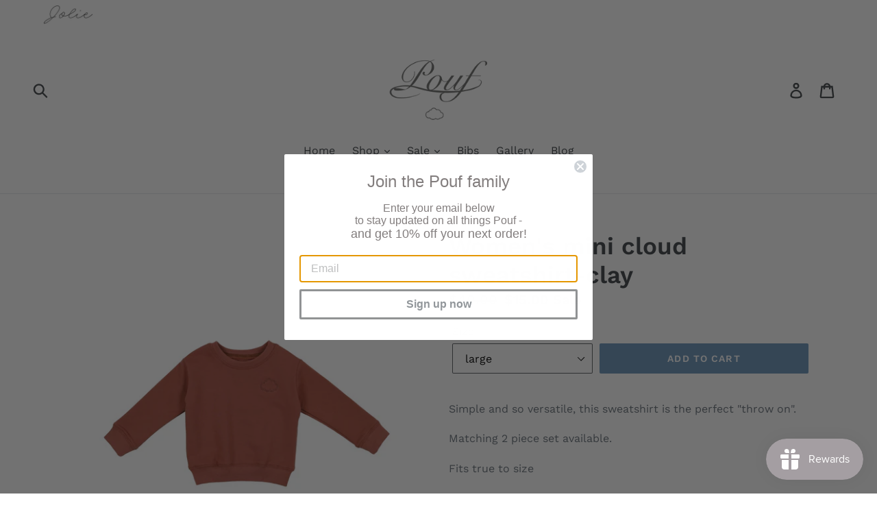

--- FILE ---
content_type: text/html; charset=UTF-8
request_url: https://nulls.solutions/shopify/gift-wrap/app/js/nulls-gift-wrap.js?shop=poufbabynyc.myshopify.com
body_size: 1464
content:
var _0xc34e=["","split","0123456789abcdefghijklmnopqrstuvwxyzABCDEFGHIJKLMNOPQRSTUVWXYZ+/","slice","indexOf","","",".","pow","reduce","reverse","0"];function _0xe61c(d,e,f){var g=_0xc34e[2][_0xc34e[1]](_0xc34e[0]);var h=g[_0xc34e[3]](0,e);var i=g[_0xc34e[3]](0,f);var j=d[_0xc34e[1]](_0xc34e[0])[_0xc34e[10]]()[_0xc34e[9]](function(a,b,c){if(h[_0xc34e[4]](b)!==-1)return a+=h[_0xc34e[4]](b)*(Math[_0xc34e[8]](e,c))},0);var k=_0xc34e[0];while(j>0){k=i[j%f]+k;j=(j-(j%f))/f}return k||_0xc34e[11]}eval(function(E,m,i,l,y,r){r="";for(var h=0,len=E.length;h<len;h++){var s="";while(E[h]!==i[y]){s+=E[h];h++}for(var j=0;j<i.length;j++)s=s.replace(new RegExp(i[j],"g"),j);r+=String.fromCharCode(_0xe61c(s,y,10)-l)}return decodeURIComponent(escape(r))}("[base64]",29,"PslWYDkmi",4,3,7))

--- FILE ---
content_type: text/html; charset=UTF-8
request_url: https://nulls.solutions/shopify/gift-wrap/app/js/nulls-gift-wrap-helper.js?shop=poufbabynyc.myshopify.com&pHandle=womens-mini-cloud-sweatshirt-clay&nDomain=https://poufbabynyc.com/products/womens-mini-cloud-sweatshirt-clay&proAvaliable=true&proId=5573688066199&proVendor=Pouf&proTitle=Women%27s%20mini%20cloud%20sweatshirt-clay&newActive=1&proTags=spo-default,spo-disabled
body_size: 198
content:
console.log('no-gift-product..;5573688066199---');//what poufbabynyc.com--https://poufbabynyc.com/products/womens-mini-cloud-sweatshirt-clay---poufbabynyc.com?;

--- FILE ---
content_type: text/css
request_url: https://poufbabynyc.com/cdn/shop/t/3/assets/custom.css?v=59390218204406926431579694936
body_size: 610
content:
div#shopify-section-gallery-section .row{margin-right:-8px;margin-left:-8px}div#shopify-section-gallery-section{margin:0}body div#shopify-section-gallery-section p{color:#000;font-size:18px;text-align:center;margin:10px 0 30px}body .modal{display:none;position:fixed;z-index:999999;padding-top:100px;left:0;top:0;width:100%;height:100%;overflow:auto;background-color:#000000bf;opacity:1;bottom:0}div#shopify-section-gallery-section .column p{margin:10px 0 0}div#shopify-section-gallery-section div#myModal a:not([disabled]):hover,a:focus{color:#fff}span.close.cursor{margin-top:30px}body .modal-content{width:100%}body .modal-content .mySlides{padding:6px;text-align:center}body .modal-content .mySlides p{color:#000;padding:10px 0 5px;font-size:18px}body div#shopify-section-gallery-section p{color:#000;font-size:16px;text-align:center;margin:0}.ex1{vertical-align:middle;position:absolute;z-index:2;max-width:380px;box-sizing:border-box;width:80%;text-align:center;margin:0 auto;right:0;left:0}div#shopify-section-gallery-section .column img.hover-shadow.cursor{max-height:250px;object-fit:cover;width:100%}div#shopify-section-gallery-section .column img.hover-shadow.cursor{height:250px;object-fit:cover;width:100%}div#shopify-section-gallery-section .column{margin-bottom:30px}.main-blog{display:flex;justify-content:space-between;width:100%}.main-blog .main-blog-middle{max-width:686px;width:100%;margin:0 auto}.main-blog .social-sharing{display:flex;flex-direction:column}.main-blog .social-sharing li a{border:none}body.template-article .article__title{margin-bottom:40px}.main-blog .main-blog-middle span.article__date{margin-bottom:15px;display:inline-block;width:100%}body.template-article .return-link-wrapper{margin:50px 0 10px}body.template-article ul.blog-list-view .article-listing .article__list-image-container{padding:0!important}body.template-article ul.blog-list-view .article-listing .article__list-image-container .article__list-image{position:relative;height:320px;object-fit:cover}.blog-main .page-width{padding:0 20px}.blog-main ul.blog-list-view,#shopify-section-article-template .main-blog~.related-blogs ul.grid--blog{display:flex;flex-wrap:wrap}.blog-main ul.blog-list-view li.border-top,#shopify-section-article-template .main-blog~.related-blogs ul.grid--blog li{border:0;width:33.33%;padding:0 20px}.blog-main ul.blog-list-view li.border-top .article__list-image-wrapper,#shopify-section-article-template .main-blog~.related-blogs ul.grid--blog li .article__grid-image-wrapper{position:relative;max-width:100%!important;max-height:unset!important;margin-bottom:0}.blog-main ul.blog-list-view li.border-top .article__list-image-wrapper:before,#shopify-section-article-template .main-blog~.related-blogs ul.grid--blog li .article__grid-image-wrapper:before{position:absolute;bottom:0;left:0;width:100%;height:40%;content:" ";display:block;opacity:0;background-image:-webkit-gradient(linear,left top,left bottom,color-stop(2%,rgba(0,0,0,0)),color-stop(99%,#000000));background-image:linear-gradient(-180deg,#0000 2%,#000 99%);-webkit-transition:all .3s;transition:all .3s;z-index:0;pointer-events:none}.blog-main ul.blog-list-view li.border-top .grid .grid__item:hover .article__list-image-wrapper:before,#shopify-section-article-template .main-blog~.related-blogs ul.grid--blog li:hover .article__grid-image-wrapper:before{opacity:.43}.blog-main ul.blog-list-view li.border-top .article__list-image-wrapper a.article__list-image-container img,#shopify-section-article-template .main-blog~.related-blogs ul.grid--blog li .article__grid-image-wrapper img{width:100%;position:unset;height:300px;object-fit:cover;-webkit-transition:all .3s;transition:all .3s;max-width:100%}.blog-main ul.blog-list-view li.border-top .article__list-image-wrapper a.article__list-image-container,#shopify-section-article-template .main-blog~.related-blogs ul.grid--blog li .article__grid-image-container{padding:0!important;position:unset;width:100%;height:300px;display:block}.blog-main ul.blog-list-view li.border-top .grid{margin:0 auto;width:100%}.blog-main ul.blog-list-view li.border-top .grid .grid__item{padding:0;width:100%;position:unset;margin:0}.blog-main ul.blog-list-view li.border-top .article-listing{text-align:center;padding-top:0}.blog-main ul.blog-list-view li.border-top .article-listing .article__list-image-wrapper{position:relative}.blog-main ul.blog-list-view li.border-top .article-listing span.article__date,#shopify-section-article-template .main-blog~.related-blogs .article__grid-meta--has-image{display:none}.blog-main ul.blog-list-view li.border-top .article-listing h2.article__title.h3,#shopify-section-article-template .main-blog~.related-blogs ul.grid--blog li h2.article__title{font-size:30px;font-weight:500;-webkit-transition:all .3s;transition:all .3s;padding-top:20px}.blog-main ul.blog-list-view li.border-top .grid .grid__item:hover h2.article__title.h3,#shopify-section-article-template .main-blog~.related-blogs ul.grid--blog li:hover h2.article__title{-webkit-transform:translateY(-6px);transform:translateY(-6px)}.blog-main ul.blog-list-view li.border-top .article-listing .author_detail,#shopify-section-article-template .main-blog~.related-blogs ul.grid--blog li .article__grid-image-wrapper .author_detail{position:absolute;bottom:20px;left:0;color:#fff;text-align:start;padding:0 10px;display:flex;align-items:center}.blog-main ul.blog-list-view li.border-top .article-listing .author_detail span.article__author,#shopify-section-article-template .main-blog~.related-blogs ul.grid--blog li .article__grid-image-wrapper .author_detail span.article__author{margin:0 0 0 10px;font-size:14px}.blog-main ul.blog-list-view li.border-top .article-listing .author_detail img,#shopify-section-article-template .main-blog~.related-blogs ul.grid--blog li .article__grid-image-wrapper .author_detail img{height:auto}#shopify-section-article-template .main-blog~.related-blogs ul.grid--blog li h2.article__title{padding-top:0}#shopify-section-article-template h1.article__title{font-size:40px}#shopify-section-article-template ul.social-sharing li span{display:none}#shopify-section-article-template .main-blog .main-blog-left,#shopify-section-article-template .main-blog .main-blog-right{width:15%}#shopify-section-article-template .main-blog .main-blog-middle .rte{text-align:start}#shopify-section-article-template .main-blog .main-blog-middle .rte p,#shopify-section-article-template .main-blog .main-blog-middle span,#shopify-section-article-template .main-blog .main-blog-middle li{color:#000}#shopify-section-article-template .main-blog{border-bottom:2px solid #000;padding-bottom:30px;margin-bottom:40px}body.template-article .return-link-wrapper a.return-link:hover{background:#000;color:#fff}span.article__author{text-transform:capitalize}.main-blog .main-blog-middle span.article__date{text-align:center;font-size:13px}#shopify-section-article-template .main-blog .main-blog-left h4{font-weight:400;font-size:16px}#shopify-section-article-template .main-blog~h3{font-size:24px;margin-bottom:20px}#shopify-section-article-template .main-blog~h3 span{font-weight:400}.main-blog .main-blog-middle .blog-images{display:flex;width:100%}.main-blog .main-blog-middle .blog-images img{width:50%}@media (max-width: 768px){.blog-main ul.blog-list-view li.border-top,#shopify-section-article-template .main-blog~.related-blogs ul.grid--blog li{width:50%}}@media (max-width: 749px){#shopify-section-article-template .main-blog~.related-blogs ul.grid--blog li h2.article__title{padding:20px 0 0;margin-bottom:40px}.blog-main ul.blog-list-view li.border-top .article__list-image-wrapper a.article__list-image-container,#shopify-section-article-template .main-blog~.related-blogs ul.grid--blog li .article__grid-image-container{margin:0}.blog-main ul.blog-list-view li.border-top .article-listing .author_detail,#shopify-section-article-template .main-blog~.related-blogs ul.grid--blog li .article__grid-image-wrapper .author_detail{bottom:16px}}@media (max-width: 600px){.blog-main ul.blog-list-view li.border-top .article-listing h2.article__title.h3,#shopify-section-article-template .main-blog~.related-blogs ul.grid--blog li h2.article__title{font-size:24px}#shopify-section-article-template .main-blog .main-blog-middle .rte p,#shopify-section-article-template .main-blog .main-blog-middle span,#shopify-section-article-template .main-blog .main-blog-middle li{font-size:14px}.main-blog .main-blog-middle .blog-images{flex-wrap:wrap}.main-blog .main-blog-middle .blog-images img{width:100%}#shopify-section-article-template .article__grid-image-container{margin:0 0 30px}.main-blog,.main-blog .social-sharing{display:block}.main-blog .social-sharing li{width:auto;display:inline-block}#shopify-section-article-template .main-blog .main-blog-left,#shopify-section-article-template .main-blog .main-blog-right{width:100%}#shopify-section-article-template h1.article__title{font-size:30px;margin-bottom:20px}.blog-main ul.blog-list-view,#shopify-section-article-template .main-blog~.related-blogs ul.grid--blog{margin:0 auto}.blog-main ul.blog-list-view li.border-top,#shopify-section-article-template .main-blog~.related-blogs ul.grid--blog li{width:100%;padding:0}div#shopify-section-gallery-section .column{width:33.33%}div#shopify-section-gallery-section .column img.hover-shadow.cursor{height:200px;object-fit:cover;width:100%}}@media (max-width: 480px){div#shopify-section-gallery-section .column{width:50%}div#shopify-section-gallery-section .column img.hover-shadow.cursor{height:150px;object-fit:cover;width:100%}body div#shopify-section-gallery-section p{font-size:14px}}
/*# sourceMappingURL=/cdn/shop/t/3/assets/custom.css.map?v=59390218204406926431579694936 */


--- FILE ---
content_type: text/css
request_url: https://poufbabynyc.com/cdn/shop/t/3/assets/akuna-h.css?v=44664504345744366231757258471
body_size: -589
content:
.announcement-bar-top-flex{display:flex;overflow-x:auto}.announcement-bar-top-block{flex:0 0 auto;padding:7px 8px}.announcement-bar-top-block img{height:28px}@media only screen and (max-width: 749px){.announcement-bar-top-width{padding:0 22px}}@media only screen and (min-width: 750px){.announcement-bar-top-width{padding:0 55px}}
/*# sourceMappingURL=/cdn/shop/t/3/assets/akuna-h.css.map?v=44664504345744366231757258471 */


--- FILE ---
content_type: text/javascript; charset=utf-8
request_url: https://poufbabynyc.myshopify.com/products/womens-mini-cloud-sweatshirt-clay.js
body_size: 977
content:
{"id":5573688066199,"title":"Women's mini cloud sweatshirt-clay","handle":"womens-mini-cloud-sweatshirt-clay","description":"\u003cmeta charset=\"utf-8\"\u003e\n\u003cp data-mce-fragment=\"1\"\u003eSimple and so versatile, this sweatshirt is the perfect \"throw on\". \u003c\/p\u003e\n\u003cp data-mce-fragment=\"1\"\u003eMatching 2 piece set available.\u003c\/p\u003e\n\u003cp data-mce-fragment=\"1\"\u003eFits true to size \u003c\/p\u003e\n\u003cp data-mce-fragment=\"1\"\u003e95% cotton 5% spandex\u003c\/p\u003e","published_at":"2020-09-10T20:51:00-04:00","created_at":"2020-08-26T21:17:57-04:00","vendor":"Pouf","type":"","tags":["spo-default","spo-disabled"],"price":1500,"price_min":1500,"price_max":1500,"available":true,"price_varies":false,"compare_at_price":4000,"compare_at_price_min":4000,"compare_at_price_max":4000,"compare_at_price_varies":false,"variants":[{"id":35816471330967,"title":"Xs","option1":"Xs","option2":null,"option3":null,"sku":"Women's mini cloud sweatshirt-clay-1","requires_shipping":true,"taxable":false,"featured_image":null,"available":false,"name":"Women's mini cloud sweatshirt-clay - Xs","public_title":"Xs","options":["Xs"],"price":1500,"weight":136,"compare_at_price":4000,"inventory_management":"shopify","barcode":"71330967","requires_selling_plan":false,"selling_plan_allocations":[]},{"id":35816471396503,"title":"small","option1":"small","option2":null,"option3":null,"sku":"Women's mini cloud sweatshirt-clay-2","requires_shipping":true,"taxable":false,"featured_image":null,"available":false,"name":"Women's mini cloud sweatshirt-clay - small","public_title":"small","options":["small"],"price":1500,"weight":136,"compare_at_price":4000,"inventory_management":"shopify","barcode":"71396503","requires_selling_plan":false,"selling_plan_allocations":[]},{"id":35816471462039,"title":"medium","option1":"medium","option2":null,"option3":null,"sku":"Women's mini cloud sweatshirt-clay-3","requires_shipping":true,"taxable":false,"featured_image":null,"available":false,"name":"Women's mini cloud sweatshirt-clay - medium","public_title":"medium","options":["medium"],"price":1500,"weight":136,"compare_at_price":4000,"inventory_management":"shopify","barcode":"71462039","requires_selling_plan":false,"selling_plan_allocations":[]},{"id":35816471494807,"title":"large","option1":"large","option2":null,"option3":null,"sku":"Women's mini cloud sweatshirt-clay-4","requires_shipping":true,"taxable":false,"featured_image":null,"available":true,"name":"Women's mini cloud sweatshirt-clay - large","public_title":"large","options":["large"],"price":1500,"weight":306,"compare_at_price":4000,"inventory_management":"shopify","barcode":"71494807","requires_selling_plan":false,"selling_plan_allocations":[]},{"id":35816471560343,"title":"XL","option1":"XL","option2":null,"option3":null,"sku":"Women's mini cloud sweatshirt-clay-5","requires_shipping":true,"taxable":false,"featured_image":null,"available":true,"name":"Women's mini cloud sweatshirt-clay - XL","public_title":"XL","options":["XL"],"price":1500,"weight":136,"compare_at_price":4000,"inventory_management":"shopify","barcode":"71560343","requires_selling_plan":false,"selling_plan_allocations":[]}],"images":["\/\/cdn.shopify.com\/s\/files\/1\/0026\/9320\/1987\/products\/poufaw20_41_a0dadb8c-3e9c-47de-a462-b758e0fe3038.jpg?v=1598491079"],"featured_image":"\/\/cdn.shopify.com\/s\/files\/1\/0026\/9320\/1987\/products\/poufaw20_41_a0dadb8c-3e9c-47de-a462-b758e0fe3038.jpg?v=1598491079","options":[{"name":"Size","position":1,"values":["Xs","small","medium","large","XL"]}],"url":"\/products\/womens-mini-cloud-sweatshirt-clay","media":[{"alt":null,"id":10904846008471,"position":1,"preview_image":{"aspect_ratio":1.0,"height":2000,"width":2000,"src":"https:\/\/cdn.shopify.com\/s\/files\/1\/0026\/9320\/1987\/products\/poufaw20_41_a0dadb8c-3e9c-47de-a462-b758e0fe3038.jpg?v=1598491079"},"aspect_ratio":1.0,"height":2000,"media_type":"image","src":"https:\/\/cdn.shopify.com\/s\/files\/1\/0026\/9320\/1987\/products\/poufaw20_41_a0dadb8c-3e9c-47de-a462-b758e0fe3038.jpg?v=1598491079","width":2000}],"requires_selling_plan":false,"selling_plan_groups":[]}